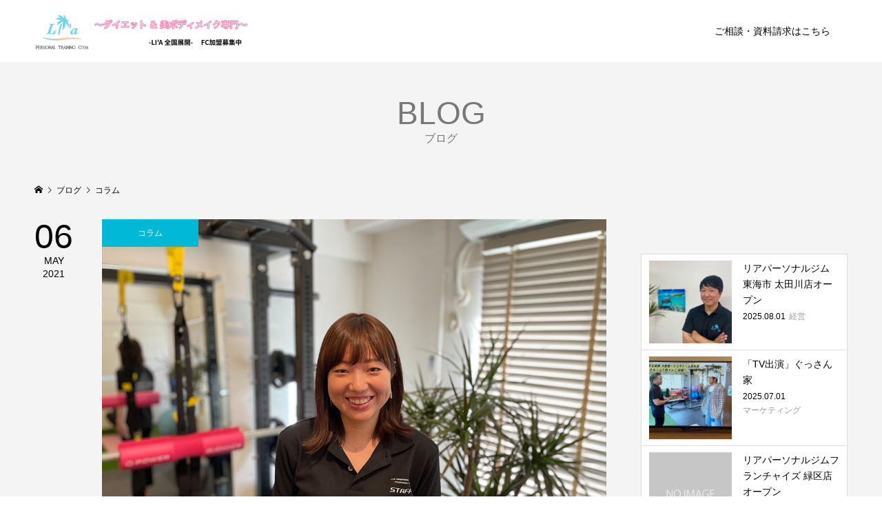

--- FILE ---
content_type: text/html; charset=UTF-8
request_url: https://lia-online.com/category/%E3%82%B3%E3%83%A9%E3%83%A0/
body_size: 7640
content:
<!DOCTYPE html>
<html dir="ltr" lang="ja" prefix="og: https://ogp.me/ns#">
<head >
<meta charset="UTF-8">
<meta name="description" content="">
<meta name="viewport" content="width=device-width">
<title>コラム | 名古屋市リアパーソナルジムフランチャイズ募集</title>

		<!-- All in One SEO 4.5.1.1 - aioseo.com -->
		<meta name="robots" content="noindex, max-snippet:-1, max-image-preview:large, max-video-preview:-1" />
		<link rel="canonical" href="https://lia-online.com/category/%E3%82%B3%E3%83%A9%E3%83%A0/" />
		<meta name="generator" content="All in One SEO (AIOSEO) 4.5.1.1" />
		<script type="application/ld+json" class="aioseo-schema">
			{"@context":"https:\/\/schema.org","@graph":[{"@type":"BreadcrumbList","@id":"https:\/\/lia-online.com\/category\/%E3%82%B3%E3%83%A9%E3%83%A0\/#breadcrumblist","itemListElement":[{"@type":"ListItem","@id":"https:\/\/lia-online.com\/#listItem","position":1,"name":"\u5bb6","item":"https:\/\/lia-online.com\/","nextItem":"https:\/\/lia-online.com\/category\/%e3%82%b3%e3%83%a9%e3%83%a0\/#listItem"},{"@type":"ListItem","@id":"https:\/\/lia-online.com\/category\/%e3%82%b3%e3%83%a9%e3%83%a0\/#listItem","position":2,"name":"\u30b3\u30e9\u30e0","previousItem":"https:\/\/lia-online.com\/#listItem"}]},{"@type":"CollectionPage","@id":"https:\/\/lia-online.com\/category\/%E3%82%B3%E3%83%A9%E3%83%A0\/#collectionpage","url":"https:\/\/lia-online.com\/category\/%E3%82%B3%E3%83%A9%E3%83%A0\/","name":"\u30b3\u30e9\u30e0 | \u540d\u53e4\u5c4b\u5e02\u30ea\u30a2\u30d1\u30fc\u30bd\u30ca\u30eb\u30b8\u30e0\u30d5\u30e9\u30f3\u30c1\u30e3\u30a4\u30ba\u52df\u96c6","inLanguage":"ja","isPartOf":{"@id":"https:\/\/lia-online.com\/#website"},"breadcrumb":{"@id":"https:\/\/lia-online.com\/category\/%E3%82%B3%E3%83%A9%E3%83%A0\/#breadcrumblist"}},{"@type":"Organization","@id":"https:\/\/lia-online.com\/#organization","name":"\u540d\u53e4\u5c4b\u5e02\u30ea\u30a2\u30d1\u30fc\u30bd\u30ca\u30eb\u30b8\u30e0\u30d5\u30e9\u30f3\u30c1\u30e3\u30a4\u30ba\u52df\u96c6","url":"https:\/\/lia-online.com\/"},{"@type":"WebSite","@id":"https:\/\/lia-online.com\/#website","url":"https:\/\/lia-online.com\/","name":"\u540d\u53e4\u5c4b\u5e02\u30ea\u30a2\u30d1\u30fc\u30bd\u30ca\u30eb\u30b8\u30e0\u30d5\u30e9\u30f3\u30c1\u30e3\u30a4\u30ba\u52df\u96c6","description":"\u30b8\u30e0 \u30d5\u30e9\u30f3\u30c1\u30e3\u30a4\u30ba\u958b\u696d","inLanguage":"ja","publisher":{"@id":"https:\/\/lia-online.com\/#organization"}}]}
		</script>
		<!-- All in One SEO -->

<link rel='dns-prefetch' href='//webfonts.xserver.jp' />
<link rel='dns-prefetch' href='//s.w.org' />
<link rel="alternate" type="application/rss+xml" title="名古屋市リアパーソナルジムフランチャイズ募集 &raquo; コラム カテゴリーのフィード" href="https://lia-online.com/category/%e3%82%b3%e3%83%a9%e3%83%a0/feed/" />
		<!-- This site uses the Google Analytics by ExactMetrics plugin v7.17 - Using Analytics tracking - https://www.exactmetrics.com/ -->
		<!-- Note: ExactMetrics is not currently configured on this site. The site owner needs to authenticate with Google Analytics in the ExactMetrics settings panel. -->
					<!-- No tracking code set -->
				<!-- / Google Analytics by ExactMetrics -->
		<link rel='stylesheet' id='wp-block-library-css'  href='https://c0.wp.com/c/5.2.21/wp-includes/css/dist/block-library/style.min.css' type='text/css' media='all' />
<style id='wp-block-library-inline-css' type='text/css'>
.has-text-align-justify{text-align:justify;}
</style>
<link rel='stylesheet' id='contact-form-7-css'  href='https://lia-online.com/wp-content/plugins/contact-form-7/includes/css/styles.css?ver=5.1.9' type='text/css' media='all' />
<link rel='stylesheet' id='famous-style-css'  href='https://lia-online.com/wp-content/themes/567bcfbefafeae8c77441f8e6e9f9bc8/style.css?ver=1.2.2' type='text/css' media='all' />
<link rel='stylesheet' id='tablepress-default-css'  href='https://lia-online.com/wp-content/plugins/tablepress/css/default.min.css?ver=1.9.2' type='text/css' media='all' />
<link rel='stylesheet' id='jetpack_css-css'  href='https://c0.wp.com/p/jetpack/8.3.3/css/jetpack.css' type='text/css' media='all' />
<script type='text/javascript' src='https://c0.wp.com/c/5.2.21/wp-includes/js/jquery/jquery.js'></script>
<script type='text/javascript' src='https://c0.wp.com/c/5.2.21/wp-includes/js/jquery/jquery-migrate.min.js'></script>
<script type='text/javascript' src='//webfonts.xserver.jp/js/xserverv3.js?fadein=0&#038;ver=2.0.5'></script>
<link rel='https://api.w.org/' href='https://lia-online.com/wp-json/' />
<link rel="EditURI" type="application/rsd+xml" title="RSD" href="https://lia-online.com/xmlrpc.php?rsd" />
<link rel="wlwmanifest" type="application/wlwmanifest+xml" href="https://lia-online.com/wp-includes/wlwmanifest.xml" /> 
<meta name="generator" content="WordPress 5.2.21" />

<link rel='dns-prefetch' href='//c0.wp.com'/>
<style type='text/css'>img#wpstats{display:none}</style><link rel="shortcut icon" href="https://lia-online.com/wp-content/uploads/2019/10/IMG_2463-e1598764458744.png">
<style>
.p-button:hover, .p-category-item:hover, .p-entry-works__pager .p-pager__item a:hover, .c-comment__form-submit:hover, c-comment__password-protected, .c-pw__btn--register, .c-pw__btn { background-color: #000000; }
.c-comment__tab-item.is-active a, .c-comment__tab-item a:hover, .c-comment__tab-item.is-active p { background-color: #000000; border-color: #000000; }
.c-comment__tab-item.is-active a:after, .c-comment__tab-item.is-active p:after { border-top-color: #000000; }
.p-breadcrumb__item a:hover, .p-social-nav a:hover, .p-gallery-modal__button:hover, .p-modal-cta__close:hover, .p-index-archive__item-category:hover, .p-widget-categories .toggle-children:hover, .p-widget .searchform #searchsubmit:hover, .p-widget-search .p-widget-search__submit:hover, .slick-arrow:hover { color: #00b9d6; }
.p-button, .p-pagetop a, .p-category-item, .p-page-links > span, .p-pager__item .current, .p-page-links a:hover, .p-pager__item a:hover, .p-works-gallery__filter-item.is-active span, .slick-dots li.slick-active button, .slick-dots li:hover button { background-color: #00b9d6; }
.p-headline, .p-widget__title { border-color: #00b9d6; }
a:hover, .p-entry__body a:hover, .p-author__box a:hover, a:hover .p-article__title, .p-entry-nav a:hover, .p-works-gallery__filter-item:hover span, .p-entry__body .pb_simple_table a:hover { color: #999999; }
.p-pagetop a:hover { background-color: #999999; }
.p-entry__body a { color: #00b3c6; }
body, input, textarea { font-family: "Segoe UI", Verdana, "游ゴシック", YuGothic, "Hiragino Kaku Gothic ProN", Meiryo, sans-serif; }
.p-logo, .p-page-header__title, .p-entry-works__title, .p-modal-cta__catch, .p-header-content__catch, .p-header-content__desc, .p-cb__item-headline, .p-index-about__image-label {
font-family: Segoe UI, "ヒラギノ角ゴ ProN W3", "Hiragino Kaku Gothic ProN", "メイリオ", Meiryo, sans-serif;
}
.c-load--type3 i { background: #2096c9; }
.p-hover-effect--type1:hover img { -webkit-transform: scale(1.2) rotate(2deg); -moz-transform: scale(1.2) rotate(2deg); -ms-transform: scale(1.2) rotate(2deg); transform: scale(1.2) rotate(2deg); }
.p-hover-effect--type2 img { margin-left: -8px; }
.p-hover-effect--type2:hover img { margin-left: 8px; }
.p-hover-effect--type2:hover .p-hover-effect__image { background: #000000; }
.p-hover-effect--type2:hover img { opacity: 0.5 }
.p-hover-effect--type3:hover .p-hover-effect__image { background: #000000; }
.p-hover-effect--type3:hover img { opacity: 0.5; }
.p-entry__title { font-size: 30px; }
.p-entry__title, .p-article-post__title { color: #000000; }
.p-entry__body { font-size: 16px; }
.p-entry__body, .p-entry__body .pb_simple_table a { color: #000000; }
.p-entry-information__title { font-size: 30px; }
.p-entry-information__title, .p-article-information__title { color: #000000; }
.p-entry-information__body, .p-entry-information__body .pb_simple_table a { color: #000000; font-size: 16px; }
.p-entry-works__title { color: #000000; font-size: 40px; }
.p-entry-works__body { color: #000000; font-size: 14px; }
.p-gallery-modal__overlay { background: rgba(0, 0, 0, 0.5); }
.p-article-voice__title { color: #000000; font-size: 16px; }
.p-entry-voice__body { color: #000000; font-size: 14px; }
.l-header__bar { background: rgba(255, 255, 255, 1); }
body.l-header__fix .is-header-fixed .l-header__bar { background: rgba(255, 255, 255, 0.8); }
.p-header__logo--text { font-size: 30px; }
.p-footer__logo--text { font-size: 30px; }
.l-header a, .p-global-nav a { color: #000000; }
.p-global-nav .sub-menu { background-color: #000000; }
.p-global-nav .sub-menu a { color: #ffffff; }
.p-global-nav .sub-menu a:hover, .p-global-nav .sub-menu .current-menu-item > a { background-color: #ee3c00; color: #ffffff; }
.p-footer-info, .p-footer__logo--text a { color: #ffffff; }
.p-footer-info.has-bg-image::after { background-color: rgba(255,255,255, 0); }
.p-footer-info__desc { font-size: 14px; }
.p-footer-info .p-social-nav a { color: #ffffff; }
.p-footer-info .p-social-nav a:hover { color: #ee3c00; }
.p-footer-nav__container { background-color: #ffffff; }
.p-footer-nav, .p-footer-nav li a { color: #000000; }
.p-footer-nav li a:hover { color: #666666; }
.p-copyright { background-color: #2a79bf; color: #ffffff; }
@media (min-width: 1200px) {
	.p-global-nav a:hover, .p-global-nav > li:hover > a, .p-global-nav > li.current-menu-item > a, .p-global-nav > li.is-active > a { color: #ee3c00; }
}
@media only screen and (max-width: 1199px) {
	.l-header__bar { background-color: rgba(255, 255, 255, 1); }
	.p-header__logo--text { font-size: 24px; }
	.p-global-nav { background-color: rgba(0,0,0, 1); }
	.p-global-nav a { color: #ffffff; }
	.p-global-nav a:hover, .p-global-nav .current-menu-item > a { background-color: rgba(238,60,0, 1); color: #ffffff; }
}
@media only screen and (max-width: 991px) {
	.p-footer__logo--text { font-size: 24px; }
	.p-footer-info__desc { font-size: 13px; }
	.p-entry__title { font-size: 18px; }
	.p-entry__body { font-size: 14px; }
	.p-entry-information__title { font-size: 18px; }
	.p-entry-information__body { font-size: 14px; }
	.p-entry-works__title { font-size: 34px; }
	.p-entry-works__body { font-size: 14px; }
	.p-article-voice__title { font-size: 16px; }
	.p-entry-voice__body { font-size: 14px; }
}
</style>
<!-- Facebook Pixel Code -->
<script>
  !function(f,b,e,v,n,t,s)
  {if(f.fbq)return;n=f.fbq=function(){n.callMethod?
  n.callMethod.apply(n,arguments):n.queue.push(arguments)};
  if(!f._fbq)f._fbq=n;n.push=n;n.loaded=!0;n.version='2.0';
  n.queue=[];t=b.createElement(e);t.async=!0;
  t.src=v;s=b.getElementsByTagName(e)[0];
  s.parentNode.insertBefore(t,s)}(window, document,'script',
  'https://connect.facebook.net/en_US/fbevents.js');
  fbq('init', '2681439711936661');
  fbq('track', 'PageView');
</script>
<noscript><img height="1" width="1" style="display:none"
  src="https://www.facebook.com/tr?id=2681439711936661&ev=PageView&noscript=1"
/></noscript>
<!-- End Facebook Pixel Code -->

<style id="sccss">/* カスタム CSS をここに入力してください */
</style></head>
<body data-rsssl=1 class="archive category category-3 l-sidebar--type2 l-header--type2 l-header--type2--mobile l-header__fix l-header__fix--mobile">

<div id="site_loader_overlay">
	<div id="site_loader_animation" class="c-load--type3">
		<i></i><i></i><i></i><i></i>
	</div>
</div>
<header id="js-header" class="l-header">
	<div class="l-header__bar p-header__bar">
		<div class="p-header__bar__inner l-inner">
			<div class="p-logo p-header__logo p-header__logo--retina">
				<a href="https://lia-online.com/"><img src="https://lia-online.com/wp-content/uploads/2019/10/68fe237aca65b337d291e7175e4db711.png" alt="名古屋市リアパーソナルジムフランチャイズ募集" width="750"></a>
			</div>
			<div class="p-logo p-header__logo--mobile p-header__logo--retina">
				<a href="https://lia-online.com/"><img src="https://lia-online.com/wp-content/uploads/2019/10/68fe237aca65b337d291e7175e4db711.png" alt="名古屋市リアパーソナルジムフランチャイズ募集" width="750"></a>
			</div>
			<a href="#" id="js-menu-button" class="p-menu-button c-menu-button"></a>
<nav class="p-global-nav__container"><ul id="js-global-nav" class="p-global-nav"><li id="menu-item-35" class="menu-item menu-item-type-custom menu-item-object-custom menu-item-35"><a href="#cb_11">ご相談・資料請求はこちら<span></span></a></li>
</ul></nav>		</div>
	</div>
</header>
<main class="l-main">
	<header id="js-page-header" class="p-page-header">
		<div class="p-page-header__inner l-inner">
			<h1 class="p-page-header__title">BLOG</h1>
			<p class="p-page-header__desc">ブログ</p>
		</div>
	</header>
	<div class="p-breadcrumb c-breadcrumb">
		<ul class="p-breadcrumb__inner c-breadcrumb__inner l-inner" itemscope itemtype="http://schema.org/BreadcrumbList">
			<li class="p-breadcrumb__item c-breadcrumb__item p-breadcrumb__item--home c-breadcrumb__item--home" itemprop="itemListElement" itemscope itemtype="http://schema.org/ListItem">
				<a href="https://lia-online.com/" itemscope itemtype="http://schema.org/Thing" itemprop="item"><span itemprop="name">HOME</span></a>
				<meta itemprop="position" content="1" />
			</li>
			<li class="p-breadcrumb__item c-breadcrumb__item" itemprop="itemListElement" itemscope itemtype="http://schema.org/ListItem">
				<a href="https://lia-online.com" itemscope itemtype="http://schema.org/Thing" itemprop="item">
					<span itemprop="name">ブログ</span>
				</a>
				<meta itemprop="position" content="2" />
			</li>
			<li class="p-breadcrumb__item c-breadcrumb__item">
				<span itemprop="name">コラム</span>
			</li>
		</ul>
	</div>
	<div class="l-inner l-2columns">
		<div class="l-primary">
			<div class="p-blog-archive">
				<article class="p-blog-archive__item">
					<a class="p-hover-effect--type1" href="https://lia-online.com/2021/05/06/mie/">
						<time class="p-blog-archive__item-date p-article__date" datetime="2021-05-06T13:43:16+09:00"><span class="p-article__date-day">06</span><span class="p-article__date-month">May</span><span class="p-article__date-year">2021</span></time>
						<div class="p-blog-archive__item__inner">
							<div class="p-blog-archive__item-thumbnail p-hover-effect__image js-object-fit-cover">
								<img width="1080" height="810" src="https://lia-online.com/wp-content/uploads/2021/05/119b4b5086107fd436e64d8268b0133b.png" class="attachment-size4 size-size4 wp-post-image" alt="リアパーソナルジム フランチャイズ" />
								<div class="p-float-category"><span class="p-category-item" data-url="https://lia-online.com/category/%e3%82%b3%e3%83%a9%e3%83%a0/">コラム</span></div>
							</div>
							<h2 class="p-blog-archive__item-title p-article-post__title p-article__title">2021/4/1 リアFC四日市店オープン☆</h2>
							<p class="p-blog-archive__item-excerpt">みなさんこんにちは♪リアパーソナルジムFC事業部本部です。 この度、三重県四日市市にリアパーソナルジムFC四日市店がオープンいたしました。 代表 角田トレーナー（kakuta） 今回は初の女性加盟者です！会社員を継続したままの加盟となります♪ 人材採用をし専属トレーナーを雇ってからの出店となりました！加盟後...</p>
						</div>
					</a>
				</article>
				<article class="p-blog-archive__item">
					<a class="p-hover-effect--type1" href="https://lia-online.com/2021/05/06/kamimaezu/">
						<time class="p-blog-archive__item-date p-article__date" datetime="2021-05-06T13:28:54+09:00"><span class="p-article__date-day">06</span><span class="p-article__date-month">May</span><span class="p-article__date-year">2021</span></time>
						<div class="p-blog-archive__item__inner">
							<div class="p-blog-archive__item-thumbnail p-hover-effect__image js-object-fit-cover">
								<img width="1200" height="900" src="https://lia-online.com/wp-content/uploads/2021/05/IMG_1035-1200x900.jpg" class="attachment-size4 size-size4 wp-post-image" alt="名古屋 パーソナルジム　フランチャイズ" />
								<div class="p-float-category"><span class="p-category-item" data-url="https://lia-online.com/category/%e3%82%b3%e3%83%a9%e3%83%a0/">コラム</span></div>
							</div>
							<h2 class="p-blog-archive__item-title p-article-post__title p-article__title">2021/3/1 リアFC中区上前津店オープン☆</h2>
							<p class="p-blog-archive__item-excerpt">こんにちは。リアハワイアンパーソナルジムFC事業部です♪ 2021年３月　リアパーソナルジム中区上前津店がオープンいたしました！ 代表 宮本トレーナー（MIYAMOTO） オープンまで約3ヶ月半。会社勤務の最中、リアFC加盟にし、準備を進め退社後すぐオープンというロスの少ない店舗出店をすることができました。...</p>
						</div>
					</a>
				</article>
				<article class="p-blog-archive__item">
					<a class="p-hover-effect--type1" href="https://lia-online.com/2020/08/30/liaoozone/">
						<time class="p-blog-archive__item-date p-article__date" datetime="2020-08-30T13:47:34+09:00"><span class="p-article__date-day">30</span><span class="p-article__date-month">Aug</span><span class="p-article__date-year">2020</span></time>
						<div class="p-blog-archive__item__inner">
							<div class="p-blog-archive__item-thumbnail p-hover-effect__image js-object-fit-cover">
								<img width="1200" height="900" src="https://lia-online.com/wp-content/uploads/2020/08/IMG_9888-1200x900.jpg" class="attachment-size4 size-size4 wp-post-image" alt="東区パーソナルジム　会員様との写真" />
								<div class="p-float-category"><span class="p-category-item" data-url="https://lia-online.com/category/%e3%82%b3%e3%83%a9%e3%83%a0/">コラム</span></div>
							</div>
							<h2 class="p-blog-archive__item-title p-article-post__title p-article__title">2020年リアFC大曽根店オープン☆</h2>
							<p class="p-blog-archive__item-excerpt">こんにちは。リアパーソナルジム 代表 加藤（かとう）です。 2020年8月1日リアハワイアン パーソナルジム 大曽根店グランドオープンしました。FC大曽根店 神谷代表はサラリーマンからの独立になり経営初挑戦での加盟となります。神谷代表のご要望に応え大曽根付近で本部SVと市場分析を行い無事出店に至ることができ...</p>
						</div>
					</a>
				</article>
			</div>
		</div>
		<aside class="p-sidebar l-secondary">
<div class="p-widget p-widget-sidebar tcdw_ad_widget" id="tcdw_ad_widget-2">
</div>
<div class="p-widget p-widget-sidebar styled_post_list_tab_widget" id="styled_post_list_tab_widget-2">
<ul class="p-widget-list">
	<li class="p-widget-list__item">
		<a class="p-hover-effect--type1 u-clearfix" href="https://lia-online.com/2025/08/01/ootagawa/">
			<div class="p-widget-list__item-thumbnail p-hover-effect__image"><img width="300" height="300" src="https://lia-online.com/wp-content/uploads/2025/08/IMG_6696-300x300.jpg" class="attachment-size1 size-size1 wp-post-image" alt="リア パーソナルジム フランチャイズ" /></div>
			<div class="p-widget-list__item-info">
				<h3 class="p-widget-list__item-title p-article-post__title p-article__title">リアパーソナルジム 東海市 太田川店オープン</h3>
				<p class="p-widget-list__item-meta"><time class="p-widget-list__item-date p-article__date" datetime="2025-08-01">2025.08.01</time><span class="p-widget-list__item-category p-article__category">経営</span></p>
			</div>
		</a>
	</li>
	<li class="p-widget-list__item">
		<a class="p-hover-effect--type1 u-clearfix" href="https://lia-online.com/2025/07/01/%e3%80%8ctv%e5%87%ba%e6%bc%94%e3%80%8d%e3%81%90%e3%81%a3%e3%81%95%e3%82%93%e5%ae%b6/">
			<div class="p-widget-list__item-thumbnail p-hover-effect__image"><img width="300" height="300" src="https://lia-online.com/wp-content/uploads/2025/08/S__148135994-300x300.jpg" class="attachment-size1 size-size1 wp-post-image" alt="" /></div>
			<div class="p-widget-list__item-info">
				<h3 class="p-widget-list__item-title p-article-post__title p-article__title">「TV出演」ぐっさん家</h3>
				<p class="p-widget-list__item-meta"><time class="p-widget-list__item-date p-article__date" datetime="2025-07-01">2025.07.01</time><span class="p-widget-list__item-category p-article__category">マーケティング</span></p>
			</div>
		</a>
	</li>
	<li class="p-widget-list__item">
		<a class="p-hover-effect--type1 u-clearfix" href="https://lia-online.com/2023/03/05/midori/">
			<div class="p-widget-list__item-thumbnail p-hover-effect__image"><img src="https://lia-online.com/wp-content/themes/567bcfbefafeae8c77441f8e6e9f9bc8/img/no-image-300x300.gif" alt=""></div>
			<div class="p-widget-list__item-info">
				<h3 class="p-widget-list__item-title p-article-post__title p-article__title">リアパーソナルジムフランチャイズ 緑区店 オープン</h3>
				<p class="p-widget-list__item-meta"><time class="p-widget-list__item-date p-article__date" datetime="2023-03-05">2023.03.05</time><span class="p-widget-list__item-category p-article__category">経営</span></p>
			</div>
		</a>
	</li>
	<li class="p-widget-list__item">
		<a class="p-hover-effect--type1 u-clearfix" href="https://lia-online.com/2022/08/01/meito/">
			<div class="p-widget-list__item-thumbnail p-hover-effect__image"><img width="300" height="300" src="https://lia-online.com/wp-content/uploads/2022/08/IMG_4991-300x300.jpg" class="attachment-size1 size-size1 wp-post-image" alt="名東区 パーソナルジム" /></div>
			<div class="p-widget-list__item-info">
				<h3 class="p-widget-list__item-title p-article-post__title p-article__title">リアFC名東区店オープン</h3>
				<p class="p-widget-list__item-meta"><time class="p-widget-list__item-date p-article__date" datetime="2022-08-01">2022.08.01</time><span class="p-widget-list__item-category p-article__category">経営</span></p>
			</div>
		</a>
	</li>
	<li class="p-widget-list__item">
		<a class="p-hover-effect--type1 u-clearfix" href="https://lia-online.com/2022/05/17/fc/">
			<div class="p-widget-list__item-thumbnail p-hover-effect__image"><img width="300" height="300" src="https://lia-online.com/wp-content/uploads/2020/08/IMG_7171-300x300.jpg" class="attachment-size1 size-size1 wp-post-image" alt="パーソナルジムフランチャイズ契約" /></div>
			<div class="p-widget-list__item-info">
				<h3 class="p-widget-list__item-title p-article-post__title p-article__title">フランチャイズとは？「パーソナルジムフランチャイズ本...</h3>
				<p class="p-widget-list__item-meta"><time class="p-widget-list__item-date p-article__date" datetime="2022-05-17">2022.05.17</time><span class="p-widget-list__item-category p-article__category">経営</span></p>
			</div>
		</a>
	</li>
</ul>
</div>
<div class="p-widget p-widget-sidebar tcdw_archive_list_widget" id="tcdw_archive_list_widget-2">
		<div class="p-dropdown">
			<div class="p-dropdown__title">月を選択</div>
			<ul class="p-dropdown__list">
					<li><a href='https://lia-online.com/2025/08/'>2025年8月</a></li>
	<li><a href='https://lia-online.com/2025/07/'>2025年7月</a></li>
	<li><a href='https://lia-online.com/2023/03/'>2023年3月</a></li>
	<li><a href='https://lia-online.com/2022/08/'>2022年8月</a></li>
	<li><a href='https://lia-online.com/2022/05/'>2022年5月</a></li>
	<li><a href='https://lia-online.com/2021/11/'>2021年11月</a></li>
	<li><a href='https://lia-online.com/2021/05/'>2021年5月</a></li>
	<li><a href='https://lia-online.com/2020/08/'>2020年8月</a></li>
	<li><a href='https://lia-online.com/2019/10/'>2019年10月</a></li>
			</ul>
		</div>
</div>
<div class="p-widget p-widget-sidebar google_search_widget" id="google_search_widget-2">
		<div class="p-widget-search">
			<form action="https://cse.google.com/cse" method="get">
				<div>
					<input class="p-widget-search__input" type="text" value="" name="q">
					<input class="p-widget-search__submit" type="submit" name="sa" value="&#xe915;">
					<input type="hidden" name="cx" value="">
					<input type="hidden" name="ie" value="UTF-8">
				</div>
			</form>
		</div>
</div>
		</aside>
	</div>
</main>
<footer class="l-footer">
	<div class="p-footer-info p-footer-info--no-bg">
		<div class="p-footer-info__inner l-inner">
			<div class="p-logo p-footer__logo p-footer__logo--text">
				<a href="https://lia-online.com/">名古屋市リアパーソナルジムフランチャイズ募集</a>
			</div>
			<div class="p-logo p-footer__logo--mobile p-footer__logo--text">
				<a href="https://lia-online.com/">名古屋市リアパーソナルジムフランチャイズ募集</a>
			</div>
			<div class="p-footer-info__desc">LIA LIFE JAPANは名古屋市を本部としFC加盟を通し全国の熱い気持ちを持った皆様のビジネスがより一層加速し、安定した経営者となり心理的余裕を持ちプラスのエネルギーを生産し続けるよう全国FC展開を行っております。皆様のビジネスがより良いものになるようサポートさせて頂きます。</div>
		</div>
	</div>
	<nav class="p-footer-nav__container"><ul id="menu-%e3%82%b5%e3%83%b3%e3%83%97%e3%83%ab%e3%83%a1%e3%83%8b%e3%83%a5%e3%83%bc" class="p-footer-nav l-inner"><li class="menu-item menu-item-type-custom menu-item-object-custom menu-item-35"><a href="#cb_11">ご相談・資料請求はこちら</a></li></ul></nav>
	<div class="p-copyright">
		<div class="p-copyright__inner l-inner">
			<p>Copyright &copy;<span class="u-hidden-xs">2026</span> 名古屋市リアパーソナルジムフランチャイズ募集. All Rights Reserved.</p>
		</div>
	</div>
	<div id="js-pagetop" class="p-pagetop"><a href="#"></a></div>
</footer>
<script type='text/javascript'>
/* <![CDATA[ */
var wpcf7 = {"apiSettings":{"root":"https:\/\/lia-online.com\/wp-json\/contact-form-7\/v1","namespace":"contact-form-7\/v1"}};
/* ]]> */
</script>
<script type='text/javascript' src='https://lia-online.com/wp-content/plugins/contact-form-7/includes/js/scripts.js?ver=5.1.9'></script>
<script type='text/javascript' src='https://lia-online.com/wp-content/themes/567bcfbefafeae8c77441f8e6e9f9bc8/js/functions.js?ver=1.2.2'></script>
<script type='text/javascript' src='https://lia-online.com/wp-content/themes/567bcfbefafeae8c77441f8e6e9f9bc8/js/header-fix.js?ver=1.2.2'></script>
<script type='text/javascript' src='https://c0.wp.com/c/5.2.21/wp-includes/js/wp-embed.min.js'></script>
<script type='text/javascript' src='https://stats.wp.com/e-202605.js' async='async' defer='defer'></script>
<script type='text/javascript'>
	_stq = window._stq || [];
	_stq.push([ 'view', {v:'ext',j:'1:8.3.3',blog:'167719034',post:'0',tz:'9',srv:'lia-online.com'} ]);
	_stq.push([ 'clickTrackerInit', '167719034', '0' ]);
</script>
<script>
jQuery(function($){
	var initialized = false;
	var initialize = function(){
		if (initialized) return;
		initialized = true;

		$(document).trigger('js-initialized');
		$(window).trigger('resize').trigger('scroll');
	};

	$(window).load(function() {
		setTimeout(initialize, 800);
		$('#site_loader_animation:not(:hidden, :animated)').delay(600).fadeOut(400);
		$('#site_loader_overlay:not(:hidden, :animated)').delay(900).fadeOut(800, function(){
			$(document).trigger('js-initialized-after');
		});
	});
	setTimeout(function(){
		setTimeout(initialize, 800);
		$('#site_loader_animation:not(:hidden, :animated)').delay(600).fadeOut(400);
		$('#site_loader_overlay:not(:hidden, :animated)').delay(900).fadeOut(800, function(){
			$(document).trigger('js-initialized-after');
		});
	}, 3000);

});
</script>
</body>
</html>
